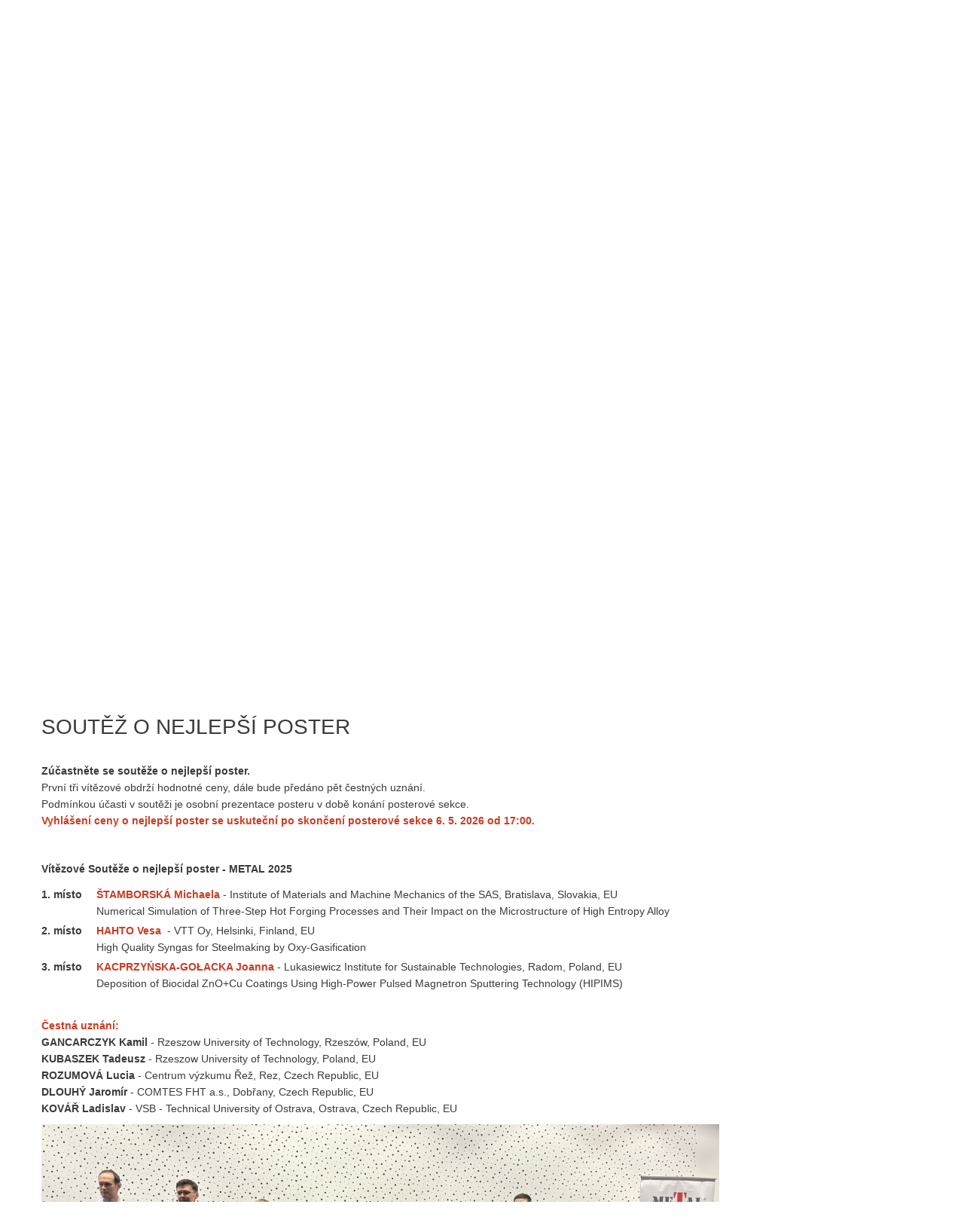

--- FILE ---
content_type: text/html; charset=UTF-8
request_url: https://www.metalconference.eu/cz/soutez-o-nejlepsi-poster/
body_size: 5153
content:
<!DOCTYPE html>
<html lang="cs">
   <head>
      <meta charset="utf-8">
      <meta http-equiv="X-UA-Compatible" content="IE=edge">
      <meta name="viewport" content="width=device-width, initial-scale=1">
      <title>METAL 2026</title>
      <link rel="shortcut icon" href="https://www.metalconference.eu/img/favicons/metal.ico">
      <meta name="description" content="">
      <meta name="google-site-verification" content="0Llpc3E1c7zswBy4izpxnubGTjJ8UBjc5uYKiHuyBpc" />
      <!-- Bootstrap -->
       <link rel="preconnect" href="https://fonts.gstatic.com" crossorigin>
       <link href="https://www.metalconference.eu/styles.php?s=bootstrap.min,base2024hp,colorbox.min,bootstrap-dialog.min&amp;v=24" rel="stylesheet">

   </head>
   <body>
          <div id="earlybirds" class="metal">
           <div id="earlybirds-content">
                               Včasné vložné končí za:                              <div id="countdown"><div class="simply-section simply-days-section"><div><div class="simply-amount">0</div><div class="simply-word">dní</div></div></div><div class="simply-section simply-hours-section"><div><div class="simply-amount">0</div><div class="simply-word">hodin</div></div></div><div class="simply-section simply-minutes-section"><div><div class="simply-amount">0</div><div class="simply-word">minut</div></div></div><div class="simply-section simply-seconds-section"><div><div class="simply-amount">0</div><div class="simply-word">sekund</div></div></div></div>
               <a href="https://www.metalconference.eu/cz/terminy-a-vlozne/" id="dates_link">Termíny a vložné</a>
           </div>
       </div>
      <div id="maincontent" class="keyword_2">
      <input type="hidden" id="ID_confer" value="81">
      <div id="header" class="navbar" >
         <!-- header -->
         <div class="container visible-xs visible-sm" id="logo-container">
                 <div>
                     <a href="https://www.metalconference.eu/cz/" class="display-block text-right" style="margin: 30px auto; text-decoration: none; padding-left: 20px; padding-right: 20px;">
                         <img src="https://www.metalconference.eu/logo/81hcz.svg" alt="METAL 2026" style="height: auto;max-width: 100%; margin-bottom: 15px;" width="864" height="223">
                         <div class="subtext subtext-title" style="margin: 0 auto;">35. ročník mezinárodní konference metalurgie a materiálů</div>
                         <div class="subtext">5. - 7. května 2026<span class="subtext-separator">, </span><span class="subtext-place">Orea Congress Hotel Brno, Česká republika</span></div>
                     </a>
                 </div>
                           <button id="menu_toggle" type="button" class="navbar-toggle btn btn-small visible-xs" data-toggle="collapse" data-target="#menu">
                 <span class="sr-only">Menu</span>
                 <span class="glyphicon glyphicon-menu-hamburger"></span>
               </button>
            
         </div> <!-- header end -->
                  <!-- menu top -->
         <div id="menu" class="collapse navbar-collapse">
            <div  id="menu_main">
               <div class="container">
                  <div class="navbar-inner">
                     <ul class="nav nav-pills">
                                                   <li class="menu-li ">
                              <a class="  " href="/cz/zaslat-abstrakt-clanek/" title="Zaslat abstrakt,  článek" >
                                   Zaslat abstrakt,<br> článek
                              </a>
                           </li>
                                                   <li class="menu-li ">
                              <a class="  " href="/cz/terminy-a-vlozne/" title="Termíny  a vložné" >
                                   Termíny<br> a vložné
                              </a>
                           </li>
                                                   <li class="menu-li ">
                              <a class="  " href="/cz/ubytovani-doprava-okoli/" title="Ubytování,   doprava, okolí" >
                                   Ubytování, <br> doprava, okolí
                              </a>
                           </li>
                                                   <li class="menu-li ">
                              <a class="  " href="/cz/instrukce-pro-autory/" title="Instrukce  pro autory" >
                                   Instrukce<br> pro autory
                              </a>
                           </li>
                                                   <li class="menu-li ">
                              <a class="  " href="/cz/vystavovatele-sponzori/" title="Vystavovatelé  &amp; sponzoři" >
                                   Vystavovatelé<br> &amp; sponzoři
                              </a>
                           </li>
                                                   <li class="menu-li ">
                              <a class=" menu-highlight " href="/cz/registrace-prihlaseni/" title="Registrace, Přihlášení" >
                                   Registrace, Přihlášení
                              </a>
                           </li>
                                                                           <li id="langs-list">
                              <span id="langs" class="hidden-xs hidden-sm">
                                                                                                                                                                                                                                 <a href="https://www.metalconference.eu/en/the-best-poster-contest/"><img src="https://www.metalconference.eu/img/flag_en.png" alt="en"></a>
                                                                                                                                          </span>
                           </li>
                                                 </ul>
                  </div>
               </div> 
            </div><!-- menu top end -->

            <div class="container hidden-xs hidden-sm" id="logo-container">
               <div class="display-flex justify-content-around">
                   <a href="https://www.metalconference.eu/cz/" class="text-right display-block" style="text-decoration: none; margin: 30px auto; padding-left: 20px; width: 100%; padding-right: 20px;">
                        <img src="https://www.metalconference.eu/logo/81hcz.svg" alt="METAL 2026" class="img-responsive" style="height: auto; max-width: 750px; margin: 0 0 15px auto;" width="864" height="223">
                        <div class="subtext subtext-title">35. ročník mezinárodní konference metalurgie a materiálů</div>
                        <div class="subtext">5. - 7. května 2026, Orea Congress Hotel Brno, Česká republika</div>
                   </a>
                  <div class="display-flex align-items-center">
                      <div class="text-center">
                          <div class="display-block" style="height: 33px;">&nbsp;</div>                          <div class="display-block"><img src="https://www.metalconference.eu/cz/?l=qr_event&amp;nohead&amp;v=2" alt="METAL 2026" style="margin: 5px 20px 5px 20px;" width="165" height="165"></div>
                        <div class="display-block">Přidejte si do kalendáře</div>
                      </div>
                  </div>
               </div>
            </div>

            <!-- menu second -->
            <div  id="menu_second" >
               <div class="container">
                  <div class="navbar-inner">
                     <ul class="nav nav-pills">
                                                                                                   <li id="menu0" class="">
                              <a class="  " href="/cz/tematicke-okruhy/" title="Tematické okruhy" >
                                 <div>
                                    Tematické okruhy
                                 </div>
                              </a>
                           </li>
                                                   <li id="menu1" class="">
                              <a class="  active" href="/cz/soutez-o-nejlepsi-poster/" title="Soutěž  o nejlepší poster" >
                                 <div>
                                    Soutěž<br> o nejlepší poster
                                 </div>
                              </a>
                           </li>
                                                   <li id="menu2" class="">
                              <a class="  " href="/cz/vybory/" title="Výbory" >
                                 <div>
                                    Výbory
                                 </div>
                              </a>
                           </li>
                                                   <li id="menu3" class="">
                              <a class="  " href="/cz/o-konferenci-historie-foto-sborniky/" title="O konferenci    Historie, Foto, Sborníky " >
                                 <div>
                                    O konferenci <br> <span class='small'>Historie, Foto, Sborníky</span>
                                 </div>
                              </a>
                           </li>
                                                   <li id="menu4" class="">
                              <a class="  " href="/cz/kontakty/" title="Kontakty" >
                                 <div>
                                    Kontakty
                                 </div>
                              </a>
                           </li>
                                                                                                                                                                                                                                                                   <li class="visible-xs"><a href="https://www.metalconference.eu/en/the-best-poster-contest/"><img src="https://www.metalconference.eu/img/flag_en.png" alt="en" style="margin-right: 5px;"> Switch to English</a></li>
                                                                                                                                                                         </ul>
                  </div>
               </div> 
            </div><!-- menu second end -->
                     </div>
      </div>
      <div id="container" class="clearfix">
         <div id="bodytext" >
<div class="user-text">
   <h1>SOUTĚŽ O NEJLEPŠÍ POSTER</h1>   <p><br />
<span style="font-size:14px;"><strong>Zúčastněte se soutěže o nejlepší poster.</strong><br />
První tři vítězové obdrží hodnotné ceny, dále bude předáno pět čestných uznání.<br />
Podmínkou účasti v soutěži je osobní prezentace posteru v době konání posterové sekce.<br />
<strong><span class="colored">Vyhlášení ceny o nejlepší poster se uskuteční po skončení posterové sekce 6. 5. 2026 od 17:00.</span></strong></span></p>

<p>&nbsp;</p>

<p><strong>Vítězové Soutěže o nejlepší poster - METAL 2025</strong></p>

<table class="tbl">
	<tbody>
		<tr>
			<td style="vertical-align: top;"><strong>1. místo</strong>&nbsp;</td>
			<td><span class="colored"><b>ŠTAMBORSKÁ Michaela</b></span> - Institute of Materials and Machine Mechanics of the SAS, Bratislava, Slovakia, EU<br />
			Numerical Simulation of Three-Step Hot Forging Processes and Their Impact on the Microstructure of High Entropy Alloy</td>
		</tr>
		<tr>
			<td style="vertical-align: top;"><strong>2. místo</strong></td>
			<td><strong><span class="colored">HAHTO Vesa</span> &nbsp;</strong>- VTT Oy, Helsinki, Finland, EU<br />
			High Quality Syngas for Steelmaking by Oxy-Gasification</td>
		</tr>
		<tr>
			<td style="vertical-align: top;"><strong>3. místo</strong></td>
			<td><span class="colored"><strong>KACPRZYŃSKA-GOŁACKA Joanna</strong></span> - Lukasiewicz Institute for Sustainable Technologies, Radom, Poland, EU<br />
			Deposition of Biocidal ZnO+Cu Coatings Using High-Power Pulsed Magnetron Sputtering Technology (HIPIMS)</td>
		</tr>
	</tbody>
</table>

<p>&nbsp;</p>

<p><span class="colored"><strong>Čestná uznání:</strong></span><br />
<strong>GANCARCZYK Kamil</strong> - Rzeszow University of Technology, Rzeszów, Poland, EU<br />
<strong>KUBASZEK Tadeusz </strong>- Rzeszow University of Technology, Poland, EU<br />
<strong>ROZUMOVÁ Lucia</strong> - Centrum výzkumu Řež, Rez, Czech Republic, EU<br />
<strong>DLOUHÝ Jaromír</strong> - COMTES FHT a.s., Dobřany, Czech Republic, EU<br />
<strong>KOVÁŘ Ladislav</strong> - VSB - Technical University of Ostrava, Ostrava, Czech Republic, EU</p>

<p><img alt="" src="/files/uploads/02//best_posters.jpg" style="width: 900px; height: 402px;" /></p>

</div>      </div> <!-- end of bodytext -->


            <div  class="container">
         <div id="sponsors_box">
                                                                                                                                                               <h2 class="text-center mb-3">Organizátor</h2>
                        <div class="row-sameheight mb-3">
                                                       <div class="col-xs-4 col-sm-4 col-md-4 col-lg-4 mb-4">
                                                                     <a href="https://www.tanger.cz" target="_blank" title="TANGER, spol. s r.o." class="display-inline-block"><img src="/image.php?t=c&amp;lang=cz&amp;ID=6&amp;w=400&amp;h=300" alt="TANGER, spol. s r.o." class="img-responsive"></a>
                                                               </div>
                                                   </div>
                                                                                                                                 <h2 class="text-center mb-3">Partneři</h2>
                        <div class="row-sameheight mb-3">
                                                       <div class="col-xs-4 col-sm-4 col-md-4 col-lg-4 mb-4">
                                                                     <a href="https://www.vstecb.cz/" target="_blank" title="The Institute of Technology and Business in České Budějovice, Czech Republic, EU" class="display-inline-block"><img src="/image.php?t=c&amp;lang=cz&amp;ID=238&amp;w=400&amp;h=300" alt="The Institute of Technology and Business in České Budějovice, Czech Republic, EU" class="img-responsive"></a>
                                                               </div>
                                                       <div class="col-xs-4 col-sm-4 col-md-4 col-lg-4 mb-4">
                                                                     <a href="http://www.vsb.cz/" target="_blank" title="Vysoká škola báňská - Technická univerzita Ostrava" class="display-inline-block"><img src="/image.php?t=c&amp;lang=cz&amp;ID=38&amp;w=400&amp;h=300" alt="Vysoká škola báňská - Technická univerzita Ostrava" class="img-responsive"></a>
                                                               </div>
                                                       <div class="col-xs-4 col-sm-4 col-md-4 col-lg-4 mb-4">
                                                                     <a href="http://www.savs.cz" target="_blank" title="ŠKODA AUTO Vysoká škola" class="display-inline-block"><img src="/image.php?t=c&amp;lang=cz&amp;ID=146&amp;w=400&amp;h=300" alt="ŠKODA AUTO Vysoká škola" class="img-responsive"></a>
                                                               </div>
                                                       <div class="col-xs-4 col-sm-4 col-md-4 col-lg-4 mb-4">
                                                                     <a href="http://www.hutnickaspol.cz" target="_blank" title="Česká hutnická společnost" class="display-inline-block"><img src="/image.php?t=c&amp;lang=cz&amp;ID=40&amp;w=400&amp;h=300" alt="Česká hutnická společnost" class="img-responsive"></a>
                                                               </div>
                                                       <div class="col-xs-4 col-sm-4 col-md-4 col-lg-4 mb-4">
                                                                     <a href="http://www.eacr.cz/" target="_blank" title="Inženýrská akademie České republiky" class="display-inline-block"><img src="/image.php?t=c&amp;lang=cz&amp;ID=50&amp;w=400&amp;h=300" alt="Inženýrská akademie České republiky" class="img-responsive"></a>
                                                               </div>
                                                       <div class="col-xs-4 col-sm-4 col-md-4 col-lg-4 mb-4">
                                                                     <a href="http://www.asmet.at/" target="_blank" title="Austrian Society for Metallurgy and Materials" class="display-inline-block"><img src="/image.php?t=c&amp;lang=cz&amp;ID=51&amp;w=400&amp;h=300" alt="Austrian Society for Metallurgy and Materials" class="img-responsive"></a>
                                                               </div>
                                                       <div class="col-xs-4 col-sm-4 col-md-4 col-lg-4 mb-4">
                                                                     <a href="https://www.aimnet.it/" target="_blank" title="Associazione Italiana di Metallurgia" class="display-inline-block"><img src="/image.php?t=c&amp;lang=cz&amp;ID=52&amp;w=400&amp;h=300" alt="Associazione Italiana di Metallurgia" class="img-responsive"></a>
                                                               </div>
                                                       <div class="col-xs-4 col-sm-4 col-md-4 col-lg-4 mb-4">
                                                                     <a href="http://www.mrs-serbia.org.rs/" target="_blank" title="Materials Research Society of Serbia" class="display-inline-block"><img src="/image.php?t=c&amp;lang=cz&amp;ID=53&amp;w=400&amp;h=300" alt="Materials Research Society of Serbia" class="img-responsive"></a>
                                                               </div>
                                                       <div class="col-xs-4 col-sm-4 col-md-4 col-lg-4 mb-4">
                                                                     <a href="https://www.polyteknisk.no/" target="_blank" title="Norsk Materialteknisk Selskap, Oslo" class="display-inline-block"><img src="/image.php?t=c&amp;lang=cz&amp;ID=54&amp;w=400&amp;h=300" alt="Norsk Materialteknisk Selskap, Oslo" class="img-responsive"></a>
                                                               </div>
                                                       <div class="col-xs-4 col-sm-4 col-md-4 col-lg-4 mb-4">
                                                                     <a href="http://www.spmateriais.pt" target="_blank" title="Sociedade Portuguesa de Materiais " class="display-inline-block"><img src="/image.php?t=c&amp;lang=cz&amp;ID=55&amp;w=400&amp;h=300" alt="Sociedade Portuguesa de Materiais " class="img-responsive"></a>
                                                               </div>
                                                       <div class="col-xs-4 col-sm-4 col-md-4 col-lg-4 mb-4">
                                                                     <a href="https://sf2m.fr/" target="_blank" title="Societe Francaise de Metallurgie et de Materiaux" class="display-inline-block"><img src="/image.php?t=c&amp;lang=cz&amp;ID=56&amp;w=400&amp;h=300" alt="Societe Francaise de Metallurgie et de Materiaux" class="img-responsive"></a>
                                                               </div>
                                                       <div class="col-xs-4 col-sm-4 col-md-4 col-lg-4 mb-4">
                                                                     <a href="http://www.fems.org/" target="_blank" title="The Federation of European Materials Societies" class="display-inline-block"><img src="/image.php?t=c&amp;lang=cz&amp;ID=70&amp;w=400&amp;h=300" alt="The Federation of European Materials Societies" class="img-responsive"></a>
                                                               </div>
                                                   </div>
                                                                       </div>
          <div class="visible-xs visible-sm visible-md text-center" style="margin-top: 50px;"><a href="/cz/vpk/">Všeobecné podmínky konferencí</a></div>
          <div class="visible-xs visible-sm visible-md text-center footer-small">&copy; TANGER, spol. s r.o., 1992&nbsp;-&nbsp;2026</div>
      </div>
         </div> <!-- end of container -->    
            <div id="footer">
   <div class="container">
      <div class="row footer_new">
         <div class="col-md-2 text-center"><a href="https://www.ocelari.cz" id="footer_ocelari" target="_blank"><div class="logo"></div>www.ocelari.cz</a></div>
         <div class="col-md-2 text-center"><a href="https://www.metalconference.eu/cz/" id="footer_metal" target="_blank"><div class="logo"></div>www.metalconference.eu</a></div>
         <div class="col-md-2 text-center"><a href="https://www.nanocon.eu/cz/" id="footer_nanocon" target="_blank"><div class="logo"></div>www.nanocon.eu</a></div>
         <div class="col-md-2 text-center"><a href="https://www.logisticon.cz/en/" id="footer_logistik" target="_blank"><div class="logo"></div>www.logisticon.cz</a></div>
         <div class="col-md-2 text-center"><a href="https://www.comat.cz/cz/" id="footer_comat" target="_blank"><div class="logo"></div>www.comat.cz</a></div>
         <div class="col-md-2 text-center"><a href="https://www.hutnikeramika.cz" id="footer_keramika" target="_blank"><div class="logo"></div>www.hutnikeramika.cz</a></div>
      </div>
      <div class="text-center" style="margin-top: 50px;"><a href="/cz/vpk/">Všeobecné podmínky konferencí</a></div>
      <div class="copy">

         <span class="copy_inner">&copy; TANGER, spol. s r.o., 1992&nbsp;-&nbsp;2026</span>
      </div>
   </div>
</div>            <div class="hidden" id="passwords_match">Hesla se neshodují!</div>
      <div id="required" class="hidden">vyžadováno</div>
      <div id="chars" class="hidden">znaků</div>
      <div id="email_invalid" class="hidden">email není ve správném tvaru</div>
      <div id="choose_option" class="hidden">vyberte alespoň jednu možnost</div>
   <script src="https://www.metalconference.eu/js/jquery.min.js"></script>
   <script src="https://www.metalconference.eu/js/jquery.colorbox.min.js"></script>
    <script src="https://www.metalconference.eu/js/bootstrap.min.js"></script>
    <script src="https://www.metalconference.eu/js/bootstrap-dialog.js"></script>
    <script src="https://www.metalconference.eu/js/fileuploader.js?v=6"></script>
      <script src="https://www.metalconference.eu/js/script.js?v=6"></script>
      <script src="https://www.metalconference.eu/js/countdown.js?v=6"></script>

      <script>
          $(document).ready(function(){
              //pri rozkliku menu sjedu
              $("#menu").on("show.bs.collapse", function () {
                  if ($('#menu_toggle').is(':visible')) {
                      //hide the #menu_toggle element
                      //scroll to the #menu_toggle element
                      $('html, body').animate({
                          scrollTop: $('#menu_toggle').offset().top
                      }, 500);
                  } else {
                      //scroll to the #menu_toggle element
                      $('html, body').animate({
                          scrollTop: $('#container').offset().top
                      }, 500);
                  }
              })
              const url = new URL(location.href);
              //are there more then three '/' in the url.pathname? and there is no hashtag in url
                if (url.pathname.split('/').length > 3 && !url.hash) {
                    //if #menu_toggle is visible
                    if ($('#menu_toggle').is(':visible')) {
                        //hide the #menu_toggle element
                        //scroll to the #menu_toggle element
                        $('html, body').animate({
                            scrollTop: $('#menu_toggle').offset().top
                        }, 500);
                    } else {
                        //scroll to the #menu_toggle element
                        $('html, body').animate({
                            scrollTop: $('#container').offset().top
                        }, 500);
                    }
                } else if ( url.hash ) {
                    //scroll to the hashtag element
                    $('html, body').animate({
                        scrollTop: $(url.hash).offset().top
                    }, 500);
                }



                        const countdownDate = new Date('Mar 13, 2026 23:59:59 UTC');
          
          // default example
          simplyCountdown('#countdown', {
              year: countdownDate.getFullYear(),
              month: countdownDate.getMonth() + 1,
              day: countdownDate.getDate(),
              hours: countdownDate.getHours(),
              minutes: countdownDate.getMinutes(),
              seconds: countdownDate.getSeconds(),
              enableUtc: true,
                                words: {
                      day: 'den',
                      days2: 'dny',
                      days5: 'dní',
                      hour: 'hodina',
                      hours2: 'hodiny',
                      hours5: 'hodin',
                      minute: 'minuta',
                      minutes2: 'minuty',
                      minutes5: 'minut',
                      second: 'sekunda',
                      seconds2: 'sekundy',
                      seconds5: 'sekund',
                      pluralLetter: 's'
                  },
                        });
          });

      </script>
    <script>
         
                  </script>
                      <!-- Google tag (gtag.js) -->
             <script async src="https://www.googletagmanager.com/gtag/js?id=G-9RJQXHNJ5B"></script>
             <script>
                 window.dataLayer = window.dataLayer || [];
                 function gtag(){ dataLayer.push(arguments);}
                 gtag('js', new Date());

                 gtag('config', 'G-9RJQXHNJ5B');
             </script>
                        </div>
  </body>
</html>


--- FILE ---
content_type: image/svg+xml
request_url: https://www.metalconference.eu/logo/81hcz.svg
body_size: 2711
content:
<?xml version="1.0" encoding="utf-8"?>
<!-- Generator: Adobe Illustrator 16.0.0, SVG Export Plug-In . SVG Version: 6.00 Build 0)  -->
<!DOCTYPE svg PUBLIC "-//W3C//DTD SVG 1.1//EN" "http://www.w3.org/Graphics/SVG/1.1/DTD/svg11.dtd">
<svg version="1.1" id="Vrstva_1" xmlns="http://www.w3.org/2000/svg" xmlns:xlink="http://www.w3.org/1999/xlink" x="0px" y="0px"
	 width="864.807px" height="266.602px" viewBox="0 0 864.807 266.602" enable-background="new 0 0 864.807 266.602"
	 xml:space="preserve">
<path fill="#474747" d="M18.497,87.193H78.72l25.357,72.782h0.48l10.67-39.35h0.471v43.146l-30.115,100.76H78.72L29.166,117.773
	c-1.189-3.548-2.37-7.104-4.267-10.188c-2.136-3.56-3.085-6.404-7.121-6.64c-2.837-0.232-9.234-0.712-9.234-6.396
	C8.544,87.193,15.65,87.193,18.497,87.193z"/>
<path fill="#474747" d="M21.381,134.307h0.535l14.962,44.104v45.966c4.285,33.403,21.38,22.984,21.38,34.477
	c0,8.285-10.955,7.743-13.896,7.743H13.896C10.95,266.595,0,267.137,0,258.852c0-11.49,17.096-1.072,21.381-34.477V134.307z"/>
<path fill="#474747" d="M126.429,87.193h62.976c0.962,0,8.822,0.478,8.822,7.397c0,3.333-2.145,5.484-5.247,6.436
	c-8.345,2.634-8.107,4.063-8.107,12.878v125c0,8.818-0.238,10.25,8.107,12.881c3.103,0.948,5.247,3.095,5.247,6.434
	c0,6.917-7.86,7.396-8.822,7.396h-67.5c-0.959,0-8.836-0.479-8.836-7.396c0-3.339,2.151-5.484,5.258-6.434
	c8.345-2.631,8.104-4.063,8.104-12.881V87.193H126.429z"/>
<path fill="#474747" d="M229.369,87.193h62.966v178.419h-62.966c-0.96,0-8.822-0.479-8.822-7.396c0-3.339,2.14-5.484,5.237-6.434
	c8.354-2.631,8.112-4.063,8.112-12.881v-125c0-8.814,0.242-10.246-8.112-12.878c-3.098-0.952-5.237-3.103-5.237-6.436
	C220.547,87.668,228.409,87.193,229.369,87.193z"/>
<path fill="#474747" d="M303.069,87.193h53.2v48.416c0,1.195-0.247,5.728-7.402,5.728c-4.053,0-5.246-2.378-6.436-5.959
	c-6.208-19.318-18.367-31.007-39.362-34.351V87.193z"/>
<path fill="#474747" d="M303.069,166.86c10.021-2.628,14.551-11.923,16.695-20.979c1.207-4.063,2.627-7.885,7.643-7.885
	c7.391,0,6.2,8.596,6.2,10.499v51.526c0,1.908,1.191,10.495-6.2,10.495c-5.016,0-6.437-3.821-7.643-7.871
	c-2.145-9.067-6.675-18.36-16.695-20.99V166.86z"/>
<path fill="#474747" d="M303.069,251.783c19.322-2.396,34.115-15.5,40.552-34.593c1.671-3.581,3.098-7.391,7.392-7.391
	c7.632,0,6.926,7.155,6.926,8.104v47.705H303.07L303.069,251.783L303.069,251.783z"/>
<path fill="#474747" d="M617.669,147.545l-22.437,81.576c-3.82,14.549-0.482,18.601,7.641,22.188
	c3.811,1.664,7.151,3.101,7.151,7.865c0,6.679-7.618,6.437-12.398,6.437h-27.429c-4.773,0-13.363-0.236-13.363-7.151
	c0-5.728,4.054-5.484,9.301-8.11c5.005-2.627,11.463-8.101,15.982-25.045l28.634-104.721h0.707L617.669,147.545z M643.178,219.339
	H608.35l3.353-13.834H640.8l-24.093-105.431l3.106-12.883h52.707l35.777,150.752c1.438,6.679,1.674,11.208,8.355,14.075
	c3.333,1.425,5.962,3.096,5.962,7.396c0,6.438-8.58,6.194-13.115,6.194h-59.398c-4.768,0-11.692-0.479-11.692-6.674
	c0-3.822,1.437-5.011,4.526-6.68c6.224-3.582,7.166-5.251,5.018-14.554L643.178,219.339z"/>
<path fill="#474747" d="M803.397,264.398h-62.535c-0.949,0-8.776-0.477-8.776-7.348c0-3.313,2.139-5.449,5.229-6.391
	c8.277-2.613,8.059-4.033,8.059-12.802v-124.13c0-8.766,0.221-10.187-8.059-12.799c-3.09-0.936-5.229-3.076-5.229-6.386
	c0-6.875,7.828-7.352,8.776-7.352h67.036c0.958,0,8.774,0.478,8.774,7.352c0,3.31-2.128,5.45-5.216,6.386
	c-8.304,2.612-8.061,4.033-8.061,12.799L803.397,264.398L803.397,264.398z M814.062,250.659
	c19.179-2.613,30.084-19.187,35.057-41.222c1.188-5.215,4.03-6.636,9.003-6.636c5.445,0,5.919,4.501,5.919,8.999v52.596h-49.979
	V250.659z"/>
<g>
	<g>
		<path fill="#E03B2F" d="M372.688,11.077h49.02v19.748c-17.698,12.591-22.47,35.051-25.53,53.095
			c-1.028,7.485-2.724,16.336-12.259,16.336c-10.211,0-11.231-8.506-11.231-9.866V11.077z M437.022,11.077h83.391v216.479
			c0,12.596-0.337,14.636,11.574,18.382c4.422,1.362,7.482,4.432,7.482,9.189c0,9.875-11.229,10.55-12.589,10.55h-96.323
			c-1.364,0-12.597-0.676-12.597-10.55c0-4.759,3.062-7.827,7.487-9.189c11.916-3.747,11.574-5.787,11.574-18.382V11.077
			L437.022,11.077z M584.739,90.389c0,1.36-1.01,9.866-11.229,9.866c-9.526,0-11.229-8.851-12.252-16.336
			c-3.063-18.044-7.828-40.504-25.524-53.095V11.077h49.008L584.739,90.389L584.739,90.389z"/>
	</g>
</g>
<rect x="749.294" y="0" fill="#6B6C6F" width="4.362" height="63.362"/>
<g>
	<path fill="#E03B2F" d="M651.981,17.313c-2.135,0-3.477,1.159-3.477,4.207v4.573h-6.341v-4.146c0-6.829,3.415-10.731,9.999-10.731
		c6.586,0,10,3.902,10,10.731c0,5.67-2.072,10.243-8.292,16.89c-3.964,4.268-5.062,6.28-5.062,8.536c0,0.305,0,0.61,0.062,0.915
		h12.683v6.097h-19.39v-5.244c0-4.756,1.708-8.354,6.707-13.597c5.122-5.427,6.585-8.78,6.585-13.354
		C655.456,18.35,654.114,17.313,651.981,17.313z"/>
	<path fill="#E03B2F" d="M665.759,21.948c0-6.829,3.598-10.731,10.183-10.731s10.183,3.902,10.183,10.731v22.194
		c0,6.829-3.598,10.731-10.183,10.731s-10.183-3.902-10.183-10.731V21.948z M672.466,44.569c0,3.049,1.342,4.207,3.476,4.207
		s3.476-1.158,3.476-4.207V21.52c0-3.048-1.342-4.207-3.476-4.207s-3.476,1.159-3.476,4.207V44.569z"/>
	<path fill="#E03B2F" d="M700.269,17.313c-2.135,0-3.477,1.159-3.477,4.207v4.573h-6.341v-4.146c0-6.829,3.415-10.731,9.999-10.731
		c6.586,0,10,3.902,10,10.731c0,5.67-2.072,10.243-8.292,16.89c-3.964,4.268-5.062,6.28-5.062,8.536c0,0.305,0,0.61,0.062,0.915
		h12.683v6.097h-19.39v-5.244c0-4.756,1.708-8.354,6.707-13.597c5.122-5.427,6.585-8.78,6.585-13.354
		C703.743,18.35,702.401,17.313,700.269,17.313z"/>
	<path fill="#E03B2F" d="M714.168,22.313c0-7.195,3.292-11.097,10.243-11.097c6.586,0,10,3.902,10,10.731v1.097h-6.342V21.52
		c0-3.048-1.341-4.207-3.475-4.207c-2.379,0-3.72,1.159-3.72,5.244v7.744h0.122c1.158-2.439,3.109-3.719,6.098-3.719
		c4.938,0,7.438,3.476,7.438,9.756v7.805c0,6.829-3.597,10.731-10.183,10.731s-10.183-3.902-10.183-10.731V22.313z M720.875,36.886
		v7.683c0,3.049,1.341,4.146,3.476,4.146s3.476-1.098,3.476-4.146v-7.683c0-3.049-1.341-4.207-3.476-4.207
		S720.875,33.837,720.875,36.886z"/>
	<path fill="#E03B2F" d="M787.149,21.52v1.524c0,4.39-1.342,7.134-4.329,8.537v0.122c3.597,1.402,4.999,4.573,4.999,9.085v3.476
		c0,6.585-3.475,10.122-10.182,10.122h-10.549V11.703h10.121C784.161,11.703,787.149,14.935,787.149,21.52z M773.796,17.801v11.28
		h2.622c2.5,0,4.024-1.098,4.024-4.512v-2.378c0-3.049-1.037-4.39-3.414-4.39H773.796z M773.796,35.178v13.11h3.842
		c2.256,0,3.475-1.037,3.475-4.208v-3.719c0-3.963-1.279-5.183-4.328-5.183H773.796z"/>
	<path fill="#E03B2F" d="M805.866,54.385c-0.365-1.098-0.609-1.768-0.609-5.244v-6.707c0-3.963-1.342-5.427-4.391-5.427h-2.316
		v17.377h-6.707V11.703h10.121c6.951,0,9.939,3.232,9.939,9.817v3.354c0,4.39-1.402,7.195-4.391,8.597v0.122
		c3.354,1.402,4.451,4.573,4.451,9.024v6.585c0,2.073,0.061,3.597,0.731,5.183H805.866z M798.55,17.801V30.91h2.621
		c2.5,0,4.025-1.098,4.025-4.512v-4.207c0-3.049-1.037-4.39-3.415-4.39H798.55z"/>
	<path fill="#E03B2F" d="M822.448,23.471h-0.121v30.914h-6.037V11.703h8.415l6.769,25.548h0.121V11.703h5.977v42.682h-6.891
		L822.448,23.471z"/>
	<path fill="#E03B2F" d="M841.835,21.948c0-6.829,3.598-10.731,10.184-10.731c6.585,0,10.182,3.902,10.182,10.731v22.194
		c0,6.829-3.597,10.731-10.182,10.731c-6.586,0-10.184-3.902-10.184-10.731V21.948z M848.542,44.569
		c0,3.049,1.342,4.207,3.477,4.207c2.134,0,3.475-1.158,3.475-4.207V21.52c0-3.048-1.341-4.207-3.475-4.207
		c-2.135,0-3.477,1.159-3.477,4.207V44.569z"/>
</g>
</svg>
